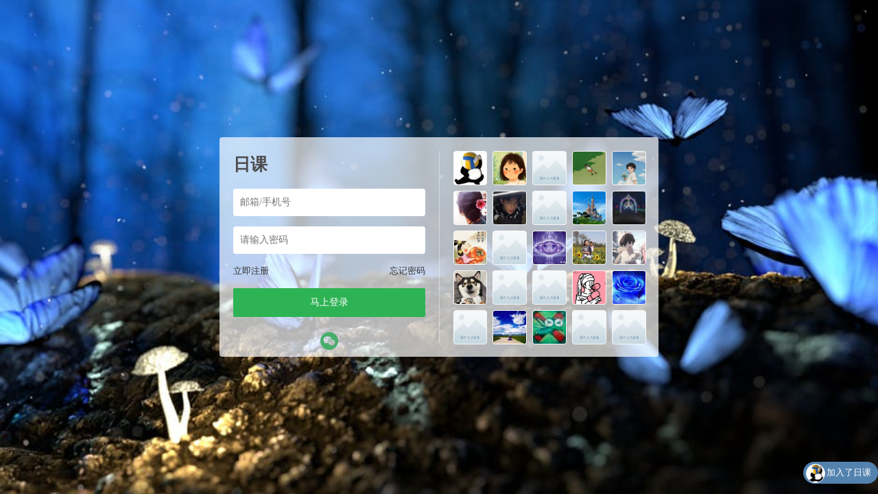

--- FILE ---
content_type: text/html; charset=UTF-8
request_url: https://yoga.kingwise.com.cn/articles/2019/91.html
body_size: 12099
content:





<script type="text/javascript">var jinsom={"post_id":91,"post_url":"https:\/\/yoga.kingwise.com.cn\/articles\/2019\/91.html","post_type":"single","wp_post_type":"post","post_reprint":"","is_bbs_post":false,"bbs_id":1,"site_name":"\u65e5\u8bfe","ajax_url":"https:\/\/yoga.kingwise.com.cn\/wp-admin\/admin-ajax.php","admin_url":"https:\/\/yoga.kingwise.com.cn\/wp-admin\/","home_url":"https:\/\/yoga.kingwise.com.cn","member_url":"https:\/\/yoga.kingwise.com.cn\/author\/0","permalink_structure":1,"member_url_permalink":"https:\/\/yoga.kingwise.com.cn\/author\/0?","theme_url":"https:\/\/yoga.kingwise.com.cn\/wp-content\/themes\/LightSNS","cdn_url":"https:\/\/yoga.kingwise.com.cn\/wp-content\/themes\/LightSNS\/cdn","page_template":"","user_url":"https:\/\/yoga.kingwise.com.cn\/author\/0","current_url":"https:\/\/yoga.kingwise.com.cn\/articles\/2019\/91.html","permalink":"https:\/\/yoga.kingwise.com.cn\/articles\/2019\/91.html","jinsom_ajax_url":"https:\/\/yoga.kingwise.com.cn\/wp-content\/themes\/LightSNS\/module","mobile_ajax_url":"https:\/\/yoga.kingwise.com.cn\/wp-content\/themes\/LightSNS\/mobile\/module","module_url":"https:\/\/yoga.kingwise.com.cn\/wp-content\/themes\/LightSNS\/module","content_url":"https:\/\/yoga.kingwise.com.cn\/wp-content","module_link":"https:\/\/yoga.kingwise.com.cn\/wp-content\/module","user_id":0,"ip":"3.140.251.193","nickname":"<font class=\"user-0\"><\/font>","nickname_base":false,"nickname_link":"<a href=\"https:\/\/yoga.kingwise.com.cn\/author\/0\" target=\"_blank\"><\/a>","current_user_name":false,"user_name":"<a href=\"https:\/\/yoga.kingwise.com.cn\/author\/0\"><\/a>","user_on_off":1,"is_vip":0,"is_author":0,"is_single":1,"is_tag":0,"is_search":0,"is_page":0,"is_home":0,"is_category":0,"is_tax":0,"is_mobile":0,"is_login":0,"is_black":0,"app":"https:\/\/yoga.kingwise.com.cn\/wp-content\/themes\/LightSNS\/mobile\/","api":"https:\/\/yoga.kingwise.com.cn\/wp-content\/themes\/LightSNS\/api\/","loading":"<div class=\"jinsom-load\"><div class=\"jinsom-loading\"><i><\/i><i><\/i><i><\/i><\/div><\/div>","loading_post":"<div class=\"jinsom-load-post\"><div class=\"jinsom-loading-post\"><i><\/i><i><\/i><i><\/i><i><\/i><i><\/i><\/div><\/div>","loading_info":"<div class=\"jinsom-info-card-loading\"><img src=\"https:\/\/yoga.kingwise.com.cn\/wp-admin\/\/images\/spinner.gif\"><p>\u8d44\u6599\u52a0\u8f7d\u4e2d...<\/p><\/div>","empty":"<div class=\"jinsom-empty-page\"><i class=\"jinsom-icon jinsom-kong\"><\/i><div class=\"title\"><p>\u6682\u6ca1\u6709\u6570\u636e<\/p><\/div><\/div>","verify":"","vip":"","vip_icon":"","lv":null,"exp":0,"honor":"","avatar":"<img loading=\"lazy\" src=\"https:\/\/yoga.kingwise.com.cn\/wp-content\/themes\/LightSNS\/images\/default-cover.jpg\" class=\"avatar avatar-0 avatar-normal opacity\" width=\"100\" height=\"100\" alt=\"\"\/>","avatar_url":"https:\/\/yoga.kingwise.com.cn\/wp-content\/themes\/LightSNS\/images\/default-cover.jpg","is_admin":0,"is_admin_x":0,"credit":false,"wechat_cash":0,"alipay_cash":0,"user_data":1,"user_verify":false,"credit_name":"\u80fd\u91cf\u77f3","money_name":"\u4f59\u989d","extcredits_name":"\u6d3b\u8dc3\u5ea6","extcredits":0,"cash_ratio":"10000","cash_mini_number":"5","login_on_off":1,"phone_on_off":0,"email_on_off":0,"publish_is_phone":0,"publish_is_email":0,"is_phone":0,"is_miniprogram":0,"miniprogram_ios_stop_pay":0,"chat_group_novip_note_max":5,"is_email":0,"chat_group_join_text":"&lt;j onclick=&quot;jinsom_open_group_chat_join_buy()&quot;&gt;&lt;n&gt;&lt;\/n&gt;&lt;font&gt;\u6765\u4e86&lt;\/font&gt;&lt;\/j&gt;","bbs_name":"\u5708\u5b50","referral_link_name":"t","words_images_max":"9","machine_verify_appid":"","sns_home_load_type":"default","waterfull_margin":"20","sort":"normal","smile_url":"https:\/\/yoga.kingwise.com.cn\/wp-content\/BQ\/","smile_add":"[{\"name\":\"\\u5fae\\u7b11\",\"number\":\"98\",\"smile_url\":\"smile\"}]","upload_video_type":"mp4,m3u8,flv,mov","upload_file_type":"jpg,png,gif,zip,mp3,mp4,wav,txt,doc,xsl,pdf,jpeg","upload_music_type":"mp3,wav,m4a","websocket":1,"websocket_domain":"yoga.kingwise.com.cn","websocket_port":"1234","websocket_wss":1,"websocket_gift_on_off":"1","websocket_chat_inputing":"","who":0};</script><meta name='robots' content='max-image-preview:large' />
	<style>img:is([sizes="auto" i], [sizes^="auto," i]) { contain-intrinsic-size: 3000px 1500px }</style>
	<link rel='stylesheet' id='ls-fbk-css' href='https://yoga.kingwise.com.cn/wp-content/module/public/gadget/LS_FBK/css.css?ver=6.7.4' type='text/css' media='all' />
<style id='classic-theme-styles-inline-css' type='text/css'>
/*! This file is auto-generated */
.wp-block-button__link{color:#fff;background-color:#32373c;border-radius:9999px;box-shadow:none;text-decoration:none;padding:calc(.667em + 2px) calc(1.333em + 2px);font-size:1.125em}.wp-block-file__button{background:#32373c;color:#fff;text-decoration:none}
</style>
<link rel='stylesheet' id='ardtdw_widget_css-css' href='https://yoga.kingwise.com.cn/wp-content/plugins/dashboard-to-do-list/public/assets/todo-widget.css?ver=1.3.2' type='text/css' media='all' />
<link rel='stylesheet' id='iconfont-css' href='https://yoga.kingwise.com.cn/wp-content/themes/LightSNS/cdn/assets/fonts/iconfont.css?ver=1.6.89.2.42' type='text/css' media='all' />
<link rel='stylesheet' id='fancybox-css' href='https://yoga.kingwise.com.cn/wp-content/themes/LightSNS/cdn/assets/css/jquery.fancybox.min.css?ver=1.6.89.2.42' type='text/css' media='all' />
<link rel='stylesheet' id='awesome-css' href='https://yoga.kingwise.com.cn/wp-content/themes/LightSNS/cdn/assets/css/font-awesome.min.css?ver=1.6.89.2.42' type='text/css' media='all' />
<link rel='stylesheet' id='Swiper-css' href='https://yoga.kingwise.com.cn/wp-content/themes/LightSNS/cdn/assets/css/swiper.min.css?ver=1.6.89.2.42' type='text/css' media='all' />
<link rel='stylesheet' id='layui-css' href='https://yoga.kingwise.com.cn/wp-content/themes/LightSNS/cdn/extend/layui/css/layui.css?ver=1.6.89.2.42' type='text/css' media='all' />
<link rel='stylesheet' id='jinsom-css' href='https://yoga.kingwise.com.cn/wp-content/themes/LightSNS/cdn/assets/css/jinsom.min.css?ver=1.6.89.2.42' type='text/css' media='all' />
<link rel='stylesheet' id='ueditor-Highlighter-css-css' href='https://yoga.kingwise.com.cn/Extend/editor/pc/ueditor/third-party/SyntaxHighlighter/shCoreDefault.css?ver=1.6.89.2.42' type='text/css' media='all' />
<link rel='stylesheet' id='hyth-poster-css' href='https://yoga.kingwise.com.cn/wp-content/module/public/gadget/Hyth_PosterPro/assets/css/hyth-poster.css?ver=6.7.4' type='text/css' media='all' />
<link rel='stylesheet' id='ls-htcd-css' href='https://yoga.kingwise.com.cn/wp-content/module/public/gadget/LS_HTCD/css.css?ver=6.7.4' type='text/css' media='all' />
<link rel='stylesheet' id='related-post-css' href='https://yoga.kingwise.com.cn/wp-content/module/public/gadget/Hyth_Post/assets/css/related-post.css?ver=1.2.2' type='text/css' media='all' />
<link rel='stylesheet' id='danmu-main-css' href='https://yoga.kingwise.com.cn/wp-content/module/public/gadget/LightSNS_DanMu/assets/danmu-right.css?ver=1.5.1' type='text/css' media='all' />
<script type="text/javascript" src="https://yoga.kingwise.com.cn/wp-content/themes/LightSNS/cdn/assets/js/xgplayer.js?ver=1.6.89.2.42" id="xgplayer-js"></script>
<script type="text/javascript" src="https://yoga.kingwise.com.cn/wp-content/themes/LightSNS/cdn/assets/js/xgplayer-hls.js?ver=1.6.89.2.42" id="xgplayer-hls-js"></script>
<script type="text/javascript" src="https://yoga.kingwise.com.cn/wp-content/themes/LightSNS/cdn/assets/js/xgplayer-flv.js?ver=1.6.89.2.42" id="xgplayer-flv-js"></script>
<script type="text/javascript" src="https://yoga.kingwise.com.cn/wp-content/themes/LightSNS/cdn/assets/js/jquery.min.js?ver=1.6.89.2.42" id="jquery-js"></script>
<script type="text/javascript" src="https://yoga.kingwise.com.cn/wp-content/themes/LightSNS/cdn/assets/js/jquery.qrcode.min.js?ver=1.6.89.2.42" id="qrcode-js"></script>
<script type="text/javascript" src="https://yoga.kingwise.com.cn/wp-content/themes/LightSNS/cdn/assets/js/masonry.min.js?ver=1.6.89.2.42" id="masonry-min-js"></script>
<script type="text/javascript" src="https://yoga.kingwise.com.cn/wp-content/themes/LightSNS/cdn/assets/js/imagesloaded.min.js?ver=1.6.89.2.42" id="masonry-imagesloaded-js"></script>
<script type="text/javascript" src="https://yoga.kingwise.com.cn/wp-content/themes/LightSNS/cdn/assets/js/jquery.fancybox.min.js?ver=1.6.89.2.42" id="fancybox-js"></script>
<script type="text/javascript" src="https://yoga.kingwise.com.cn/wp-content/themes/LightSNS/cdn/assets/js/player.js?ver=1.6.89.2.42" id="music-player-js"></script>
<script type="text/javascript" src="https://yoga.kingwise.com.cn/wp-content/themes/LightSNS/cdn/extend/layui/layui.js?ver=1.6.89.2.42" id="layui-js"></script>
<script type="text/javascript" src="https://yoga.kingwise.com.cn/wp-content/themes/LightSNS/cdn/assets/js/login.js?ver=1.6.89.2.42" id="login-js"></script>
<script type="text/javascript" src="https://yoga.kingwise.com.cn/wp-content/themes/LightSNS/cdn/assets/js/comment.js?ver=1.6.89.2.42" id="comment-js"></script>
<script type="text/javascript" src="https://yoga.kingwise.com.cn/wp-content/themes/LightSNS/cdn/assets/js/delete.js?ver=1.6.89.2.42" id="delete-js"></script>
<script type="text/javascript" src="https://yoga.kingwise.com.cn/wp-content/themes/LightSNS/cdn/assets/js/chat.js?ver=1.6.89.2.42" id="chat-js"></script>
<script type="text/javascript" src="https://yoga.kingwise.com.cn/wp-content/themes/LightSNS/cdn/assets/js/publish.js?ver=1.6.89.2.42" id="publish-js"></script>
<script type="text/javascript" src="https://yoga.kingwise.com.cn/wp-content/themes/LightSNS/cdn/assets/js/editor.js?ver=1.6.89.2.42" id="editor1-js"></script>
<script type="text/javascript" src="https://yoga.kingwise.com.cn/wp-content/themes/LightSNS/cdn/assets/js/post.js?ver=1.6.89.2.42" id="post-js"></script>
<script type="text/javascript" src="https://yoga.kingwise.com.cn/wp-content/themes/LightSNS/cdn/assets/js/jinsom.js?ver=1.6.89.2.42" id="jinsom-js"></script>
<script type="text/javascript" src="https://yoga.kingwise.com.cn/Extend/editor/pc/ueditor/ueditor.config.js?ver=1.6.89.2.42" id="ueditor-a-js-js"></script>
<script type="text/javascript" src="https://yoga.kingwise.com.cn/Extend/editor/pc/ueditor/ueditor.all.min.js?ver=1.6.89.2.42" id="ueditor-b-js-js"></script>
<script type="text/javascript" src="https://yoga.kingwise.com.cn/Extend/editor/pc/ueditor/third-party/SyntaxHighlighter/shCore.js?ver=1.6.89.2.42" id="ueditor-Highlighter-js-js"></script>
<style type="text/css">
.jinsom-info-card .btn span { padding: 10px 14px; margin: 0px 5px;}
.jinsom-user-info-card { width: 0; height: 0; overflow: hidden;box-shadow: none;}
.yxyhgylzz { margin-bottom: 20px; }
.yxyhgylzx { font-size: 18px; color:#888; letter-spacing: 0; text-align: center; line-height: 22px; font-weight: 700; border: none !important; }
.yxyhgylzx span { position: relative; display: inline-block; vertical-align: middle; width: 50px; margin: 0; }
.yxyhgylzx span:after { content: ''; position: absolute; left: 0; right: 0; bottom: 0; height: 1px; -webkit-transform: scaleY(1); transform: scaleY(1); background: #e6e6e6; }
.yxyhgylzz li {width: 260px; margin: 0 auto; max-height: 25px; overflow: hidden; text-align: left; line-height: 25px;}
.yxyhgylzz li a {color: #888; position: absolute; overflow: hidden; width: 235px; left: 45px; text-overflow: ellipsis; white-space: nowrap;}
.yxyhgylxh i {padding: 0px 4px; border-radius: 50%; text-align: center; transform: rotate(10deg); font-style: normal; font-size: 10px; }
.yxyhgylxh li:nth-child(1) i { border: 1px solid rgba(244, 67, 54, 0.5); border-right-color: transparent; color: #F44336; } 
.yxyhgylxh li:nth-child(2) i { border: 1px solid rgba(255, 193, 7, 0.5); border-right-color: transparent; color: #FFC107; } 
.yxyhgylxh li:nth-child(3) i { border: 1px solid rgba(33, 150, 243, 0.5); border-right-color: transparent; color: #2196F3; } 
.yxyhgylxh li:nth-child(4) i { border: 1px solid rgba(76, 175, 80, 0.5); border-right-color: transparent; color: #4CAF50; } 
.yxyhgylxh li:nth-child(5) i { border: 1px solid rgba(189, 100, 204, 0.5); border-right-color: transparent; color: #c47dd0; } 
.yxyhgylxh li:nth-child(6) i { border: 1px solid rgba(72, 199, 187, 0.5); border-right-color: transparent; color: #4bc9be; }
.yxyhgylxh li:nth-child(n+6) i { border: 1px solid #999; border-right-color: transparent; color: #999; }
.jinsom-info-card-bg .desc { white-space: unset; text-align: left; margin: 5px; width: auto; padding-left: 105px; }
.jinsom-info-card-bg .desc em { width: auto; float: left; padding-left: 10px; font-style: normal; text-indent: -70px; margin-right: -35px; }
.jinsom-info-card-bg .desc span { width: auto; float: left; font-style: normal; max-width: 210px; }
.jinsom-info-card-bg { height: auto; padding-bottom: 3px; }
.jinsom-info-card-bg .rza { color: #fff; margin-top: 5px; }
.jinsom-info-card-avatar .bjlk { display: block; width: 66px; height: 66px; position: absolute; bottom: 0; }
.yxyhgylzz li:nth-child(10) i { padding: 0 1px; }
</style>
<style type="text/css">
@keyframes fade-in { 0% {opacity: 0;} 40% {opacity: 0;} 100% {opacity: 1;} } @-webkit-keyframes fade-in { 0% {opacity: 0;} 40% {opacity: 0;} 100% {opacity: 1;} }
.jinsom-widget-nanianjr>h3{margin: 10px 10px 0;line-height: 26px; position: relative; float: left; width: -webkit-fill-available;}
.jinsom-widget-nanianjr>h3>span{cursor: pointer; float: left; font-size: 14px; border-radius: 3px;}
.jinsom-widget-nanianjr>h3 .yxyhrqa{background: #fff; color: #000; position: relative; float: right; width: auto; border: 1px var(--jinsom-color) solid; padding: 2px; border-top: 8px var(--jinsom-color) solid; font-size: 12px; line-height: 10px; }
.jinsom-widget-nanianjr>h3 .yxyhrqa:before, .jinsom-widget-nanianjr>h3 .yxyhrqa:after{content: "";position: absolute;top: -6px;width: 3px;height: 3px;border-radius: 3px;background: #fff;}
.jinsom-widget-nanianjr>h3 .yxyhrqa:after{right: 5px;}
.jinsom-widget-nanianjr>h3 .yxyhrqa:before{left: 5px;}
.yxyhnnjra{min-height: 5px;width: 100%; margin: 0 auto; overflow: hidden; display: flex; border-bottom: 1px #e6e6e6 solid;}
.yxyhnnjra>li{flex: 1; margin: 0 5px; padding: 2px 5px; border-radius: 3px; transition: all .2s; -webkit-transition: all .2s; cursor: pointer; display: inline-block; vertical-align: middle; font-size: 14px; position: relative; line-height: 30px; text-align: center;}
.yxyhnnjra>li.on{color: var(--jinsom-color);}
.yxyhnnjra>li.on:after{border-bottom: 2px solid var(--jinsom-color)!important; width: 50%; margin: 0 25%; box-sizing: border-box; pointer-events: none; position: absolute; left: 0; bottom: 0; content: ''; border: none; border-radius: 0;}
.yxyhnnjrb{position: relative;overflow: hidden;padding: 0 10px 10px;}
.yxyhnnjrb li{width: 100%; float: left; padding: 10px 0;animation: fade-in; animation-duration: .2s; -webkit-animation: fade-in .2s;}
.yxyhnnjrb li .name{float: left; margin-right: 10px; position: relative;}
.yxyhnnjrb li .name .avatar{border-radius: 20px; border: 1px #d2d2d2 solid; background: #e8e8e8;}
.yxyhnnjrb li>a{display: -webkit-box; -webkit-box-orient: vertical; -webkit-line-clamp: 1; overflow: hidden; width: calc(100% - 45px); float: left; line-height: 32px;}
.yxyhnnjrb li>div{width: -webkit-fill-available;float: left;background: #eee;color: #999;padding: 10px 15px;margin: 10px 0;position: relative;border-radius: 3px;}
.yxyhnnjrb li>div:before{top: -4px;left: 11px;transform: rotate(45deg);-webkit-transform: rotate(45deg);background: #eee;content: "";height: 10px;position: absolute;width: 10px;}
.yxyhnnjrb li>div>span{width: 100%; float: left; display: -webkit-box; -webkit-box-orient: vertical; -webkit-line-clamp: 3; overflow: hidden;word-break:break-all;}
.yxyhnnjrb li>div>span.mcsj{width: auto;float: right;margin-top: 10px;font-size: 12px;}
.yxyhnnjr{position: relative; float: left;width: 100%;}
.jinsom-widget-nanianjr{min-height: 171px;}
</style>
<style type="text/css">
.hyth-fbbs-a {
	text-align:center;
	top: -22px;
	position: relative;
}

.hyth-fbbs-b {
	background: #0096e6;
	color: #fff;
	padding: 5px 9px;
}
.hyth-fbbs-b:hover {
	color: #fff;
	background-color: #2196F3;
}
</style>
<link rel="stylesheet" type="text/css"  href="/wp-content/module/public/gadget/XXS_HTXZ/style.css" />
<link rel="icon" href="https://yoga.kingwise.com.cn/wp-content/uploads/cropped-2021011022085288-32x32.png" sizes="32x32" />
<link rel="icon" href="https://yoga.kingwise.com.cn/wp-content/uploads/cropped-2021011022085288-192x192.png" sizes="192x192" />
<link rel="apple-touch-icon" href="https://yoga.kingwise.com.cn/wp-content/uploads/cropped-2021011022085288-180x180.png" />
<meta name="msapplication-TileImage" content="https://yoga.kingwise.com.cn/wp-content/uploads/cropped-2021011022085288-270x270.png" />
<!DOCTYPE html>
<html>
<head>
<title>日课-登录</title>
<meta name="keywords" content="精微,瑜伽,日课,生活,美学,美食,体验,昆达里尼,穿越,美好,优雅,茶,花,香,女性,传统文化,优雅女性,精微生活" />
<meta name="description" content="#日课# 是记录，是鞭策，也是互相的鼓励。"/> 
<style type="text/css">
*:focus{
    outline: none;
}
.opacity:hover{
    opacity: 0.8;
}
.clear:after{
    display: block;
    content: '';
    clear: both;
}
li{
	list-style: none;
}
body {
    margin: 0;
    background-color: #89a6c6;
    background: linear-gradient(to right,#89a6c6, rgb(160, 191, 225));
        background-image: url(https://yoga.kingwise.com.cn/wp-content/uploads/2019/08/pexels-photo-326055.jpeg);
    background-repeat: no-repeat,no-repeat;
    background-position: center center,center center;
    background-size: cover,cover;
        overflow: hidden;
    
}
.jinsom-login-page {
    display: flex;
    align-items: center;
    height: 100%;
}
.jinsom-login-page-form {
    margin-left: auto;
    margin-right: auto;
    background-color: rgba(255, 255, 255, 0.7);
    padding: 20px;
    display: flex;
    width: 640px;
    border-radius: 4px;
    box-sizing: border-box;
    height: 320px;
}
.jinsom-login-page-form .left {
    width: 300px;
    padding-right: 20px;
    flex: 1;
    border-right: 1px solid rgba(245, 245, 245, 0.5);
}
.jinsom-login-page-form .right {
    margin-left: 20px;
    flex: 1;
}
.jinsom-login-page-form .right li {
    float: left;
    margin-bottom: 10px;
    margin-right: 10px;
    width: calc((100% - 40px )/5);
    height: calc((100% - 40px )/5);
}
.jinsom-login-page-form .right li:nth-child(5n) {
    margin-right: 0;
}
.jinsom-login-page-form .right li img {
    width: 100%;
    height: 100%;
    cursor: pointer;
    border-radius: 4px;
    object-fit: cover;
}
.jinsom-login-page-form .left input {
    border: none;
    padding: 12px 10px;
    width: 100%;
    box-sizing: border-box;
    border-radius: 4px;
}
.jinsom-login-page-form .btn {
    background-color: #2eb354;
    color: #fff;
    text-align: center;
    padding: 10px 10px;
    border-radius: 2px;
    cursor: pointer;
}
.jinsom-login-page-form .left p {
    margin: 15px 0;
}
.jinsom-login-page-form .action {
    margin-bottom: 15px;
}
.jinsom-login-page-form .action span:last-child {
    float: right;
}
.jinsom-login-page-form .action span:hover {
    text-decoration: underline;
}
.jinsom-login-page-form .action span {
    color: #333;
    font-size: 13px;
    cursor: pointer;
}
.jinsom-login-page-form .social {
    margin-top: 15px;
    text-align: center;
    display: flex;
    justify-content: center;
    align-items: center;
}
.jinsom-login-page-form .social iconpark-icon {
    font-size: 26px;
}
.jinsom-login-page-form .social i {
    font-size: 26px;
}
.jinsom-login-page-form .social a {
    margin-right: 10px;
    transition: all .3s ease;
    display: inline-block;
}
.jinsom-login-page-form .social a:hover {
    transform: translateY(-4px);
}
.jinsom-login-page-form .social a:last-child {
    margin-right: 0;
}
.jinsom-login-page-form .social .phone {
    color: #107cd2;
}
.jinsom-login-page-form .social .qq {
    color: #4dafea;
}
.jinsom-login-page-form .social .weibo {
    color: #e6162d;
}
.jinsom-login-page-form .social .wechat {
    color: #3eb135;
}
.jinsom-login-page-form .left h1 {
    font-size: 25px;
    overflow: hidden;
    text-overflow: ellipsis;
    white-space: nowrap;
    color: #4d4d4d;
}

.jinsom-login-page-custom {
    position: absolute;
    bottom: 0;
    left: 50%;
    width: 640px;
    margin-left: -320px;
}
/*more*/
.jinsom-more-posts {
    color: #fff;
    width: 100%;
    border-radius: 25px;
    padding: 15px 0;
    background: #bdbdbd;
    margin-top: 20px;
}
.jinsom-bbs-list-4 .jinsom-more-posts {
    position: absolute;
    left: 5%;
    bottom: -80px;
    margin-left: -50px;
}


/*评论内容删除显示效果*/
.delete{text-decoration:line-through;color: #a09d9d;}
/*打赏红包评论内容样式效果*/
.reward{color: #f44336;font-size:12px;}
.jinsom-comment-footer{font-size: 12px;}

/*文章导航菜单效果*/
.jinsom-single-special-box-header { background: #fff; margin-bottom: 10px;border-radius: 5px;}
.jinsom-single-special-box-header.four li { padding: 0 10px; margin: 5px; }
.jinsom-single-special-box-header.four li.on:after, .jinsom-single-special-box-header.four li:hover:after { border: unset; }
/*《PC端》“未登录”时隐藏登录小工具*/
.jinsom-main-content.sns.clear .jinsom-widget-user-login { display: none; }
.logged-in .jinsom-main-content.sns.clear .jinsom-widget-user-login { display: block; }

/*话题广场*/
.jinsom-topic-list li {
    width: 47%;
    height: 300px;
    background-position: center;
    background-size: cover;
    background-repeat: no-repeat;
}
.jinsom-topic-list .shadow {
    position: absolute;
    width: 100%;
    height: 100%;
    background-color: 
    rgba(0, 0, 0, 0.3);
    z-index: 1;
}
.jinsom-topic-list li .info {
    width: 150px;
    position: absolute;
    right: 0;
    top: 0;
    background: #fff;
    padding: 2px 0 4px;
    z-index: 5;
    opacity: 0.8;
}
.jinsom-topic-list li .jinsom-title {
    margin: -18px 0 0;
    z-index: 5;
    position: absolute;
    left: 20px;
}
.jinsom-topic-list li .jinsom-title .title {
    width: auto;
    max-width: 550px;
    height: 32px;
    border-radius: 0px;
    border: 0;
    background-color: #ff9900;
    display: inline-block;
    color: #fff;
    font-size: 20px;
    line-height: 32px;
    overflow: hidden;
    padding: 2px 16px;
}
.jinsom-topic-list li .follow {
    border-radius: 0px;
    color: #fff;
    background-color: #42c02e;
    width: 80px;
    padding: 6px 0;
    font-size: 14px;
    border: 1px solid #42c02e;
    display: inline-block;
    cursor: pointer;
    position: absolute;
    right: 0;
    bottom: 0;
    z-index: 5;
}
.jinsom-topic-list li .name {
     color: #fff;
    font-size: 20px;
    overflow: hidden;
    text-overflow: ellipsis;
    white-space: nowrap;
    margin: -18px 2 2;
    z-index: 5;
    position: absolute;
    left: 20px;
    background: #ed4040;
    padding: 1px 4px 1px;
    z-index: 5;
    opacity: 1;
}
.jinsom-topic-list li .desc {
    position: absolute;
    left: 0;
    right: 0;
    width: fit-content;
    margin: 0 auto;
    top: 20px;
    font-size: 16px;   
}
.jinsom-topic-list li hr {
    display: none;
}
.jinsom-topic-list .jinsom-topic-bg {
    position: absolute;
    left: 0;
    top: 0;
    width: 100%;
}
.jinsom-topic-list .jinsom-topic-header-main {
    margin: 2px 50px 2px;
}
.jinsom-topic-list .jinsom-topic-header-content {
    margin: 130px 0 0;
    z-index: 5;
    position: absolute;
    left: 45px;
    right: 45px;
    color: #fff;
    font-size: 26px;
}
.jinsom-topic-list .layui-tab-item li {
    margin-right: 20px;
    width: calc(100% - 10px);
}
.jinsom-topic-list .layui-tab-item li:nth-child(odd) {
    margin-right: unset;
}
.jinsom-show-topic-content .layui-tab-brief>.layui-tab-title .layui-this {
font-size: 14px;
}

/*顶部导航栏红点*/
.jinsom-menu>ul>li k {
    width: 5px;
    height: 5px;
    display: inline-block;
    background-color: #F44336;
    border-radius: 100%;
    position: absolute;
    top: 14px;
    margin-left: 4px;
  }
/*话题侧栏*/
.jinsom-show-topic-content .layui-tab-content { padding: 0; margin-top: -35px; }
.jinsom-show-topic-content .layui-tab-title {border: none;padding: 0;white-space: normal;font-size: 14px;color:#3c3c3c;position: fixed; top: 100px; width: 50px; z-index: 1; margin-left: -55px; background: none; left: auto; height: auto; display: block; }
.jinsom-show-topic-content .layui-tab-title li {font-size: 12px;min-width: 40px; padding: 0;position: initial;height: 22px; line-height: 22px; margin: 5px 10px; background: none; cursor: pointer; transition: background 0.5s; -webkit-transition: background 0.5s; border-radius: 0px; }
.jinsom-show-topic-content .layui-tab-title li:hover{ background: #333333; transition: .5s; color: #fff; border-radius: 0px; }
.jinsom-show-topic-content .layui-tab-title li:hover:after {border-bottom-color:none;border-bottom: none;}
.jinsom-show-topic-content .layui-tab-brief>.layui-tab-title .layui-this{ background: #5fb878; color: #fff; border-radius: 0px; }
.jinsom-show-topic-content .layui-tab-brief>.layui-tab-more li.layui-this:after, .layui-tab-brief>.layui-tab-title .layui-this:after { border-bottom: none; }
.jinsom-show-topic-content .layui-tab-bar { display: none; }

/*修改头像尺寸*/
.jinsom-show-user-box-content li {
    float: left;
    width: 38px;
    height: 38px;
    margin-right: calc((100% - 38px *13)/12);
    margin-top: calc((100% - 38px *13)/12);
    position: relative;
}
/*任务加红点*/
.jinsom-right-bar li.task:before{content: ""; background: red; position: absolute; left: 3px; top: 10px; padding: 3px; border-radius: 5px;}
/*聊天框美化*/
.jinsom-chat-header{background: #fc7c54;}
.jinsom-chat-header div.on{background: red;}
.jinsom-chat-close-icon, .jinsom-chat-clear-icon{background: linear-gradient(to right,#E91E63,#fc7c54);}
.jinsom-chat-user-window .layui-layer-title, .jinsom-chat-group-window .layui-layer-title, .jinsom-chat-send-message-btn, .jinsom-chat-send-message-btn-group{background: linear-gradient(to right,#E91E63,#fc7c54);}



/*个人主页*/
.jinsom-member-header {height: 150px;background: #fff;border-radius: var(--jinsom-border-radius);margin-bottom: 20px;}
.jinsom-member-content {padding: 20px;}
.jinsom-member-main {background-color: #e2e8f0;}
.jinsom-member-left {display: none;}
.jinsom-member-menu {display: block;position: absolute;padding: 10px 0 20px 0;}
.jinsom-member-menu li {display: block;}
.jinsom-member-right {width: calc(100% - 110px);}
.jinsom-member-avatar {float: left;margin: 20px;}
.jinsom-member-username,.jinsom-member-desc{text-align: left;color: #333;text-shadow: none;}
.jinsom-member-username{padding-top: 45px;}
.jinsom-member-follow-info {text-align: right;margin-top: -35px;margin-right: 24px;}
.jinsom-member-follow-info .follow.has {background-color: #ff5500;color: #fff;}
.jinsom-member-follow-info .follow.no,.jinsom-member-follow-info span,.jinsom-member-follow-info span:last-child{background-color: #fff;color: #333;border: 1px #eee solid;border-radius: 20px;box-shadow: none;}
.jinsom-member-follow-box{text-align: center;}

/*视频变大美化*/

.single .jinsom-post-video .xgplayer {

    width: 100% !important;

    height: 450px !important;

}
/*评论框添加背景图*/

.jinsom-post-comments{

    background-image: url(https://yoga.kingwise.com.cn/wp-content/uploads/202010072246433.png);

    background-repeat: no-repeat;

    background-position: center center;

}
/*下载按钮美化*/
.jinsom-file-download .btn{display:block;width:132px;height:50px;background-image:linear-gradient(#268aef,#268aef),linear-gradient(lime,#0f0);background-blend-mode:normal,normal;border-radius:4px;line-height:50px;position:relative;color:#fff;font-size:16px;text-align:center}
.jinsom-file-download .btn i{color:#fff;margin-right:10px}
.jinsom-file-download .btn:after{content:"立 即 下 载";color:#fff}
.jinsom-file-download .btn:hover {
    background-image: linear-gradient(0deg, #4fb5f1 0%, #398def 100%), linear-gradient(lime, lime);
}

</style>
<link rel="stylesheet" type="text/css" href="">
<script type="text/javascript" src=""></script>
</head>

<body class="post-template-default single single-post postid-91 single-format-standard theme-light">

<div class="jinsom-login-page">

<div class="jinsom-login-page-form clear">
<div class="left">
<h1 title="日课">日课</h1>
<p><input type="text" placeholder="邮箱/手机号" id="jinsom-page-username"></p>
<p><input type="password" placeholder="请输入密码" id="jinsom-page-password"></p>
<div class="action">
<span onclick="jinsom_login_form('注册帐号','reg-style',400)">立即注册</span>
<span onclick="jinsom_get_password_one_form()">忘记密码</span>
</div>
<div class="btn opacity" onclick="jinsom_page_login('','')">马上登录</div>
   
<div class="social">
<a href="https://open.weixin.qq.com/connect/qrconnect?appid=wxa334b5e490336e5f&redirect_uri=https%3A%2F%2Fyoga.kingwise.com.cn%2FExtend%2Foauth%2Fwechat%2Fcode%2Findex.php&response_type=code&scope=snsapi_login&state=47889d28531488c9f3ca54d692a2c181" onclick="jinsom_login_back_url()" rel="nofollow" class="wechat_code opacity"><span style="color:#47ae69"><i class="jinsom-icon jinsom-weixin"></i></span></a></div>
</div>
<div class="right">

<li title="球墩墩"><img loading="lazy" src="https://thirdwx.qlogo.cn/mmopen/vi_32/DYAIOgq83ernBBetqXvkgH6kyW5C0DU4rJch46U6Fsry2LgiaDsubR38EIHOvj4YLibm977SzicqDgWXCk5Hvz4GA/132" class="avatar avatar-1431 avatar-normal opacity" width="60" height="60" alt="球墩墩"/></p></li>
<li title="安喜"><img loading="lazy" src="https://thirdwx.qlogo.cn/mmopen/vi_32/gONGrfQR6nEH1cMKzaLVEHhWGXaov2YTQx8JnwSgaJswLiaqTxWaJ2RiaSl1Gb4Z5Kib6ZI4UuCjjyGVCLsVjw2pnPfz8u3qRIcV1fxu3Biagibk/132" class="avatar avatar-1430 avatar-normal opacity" width="60" height="60" alt="安喜"/></p></li>
<li title="子小木_141"><img loading="lazy" src="https://thirdwx.qlogo.cn/mmopen/vi_32/PiajxSqBRaEJ5N395ziaGia2J6qMH9CJ6Jwdkmnm89FKdON3zx4uGKyFOTic3YhflPd5mOfXGZdFicUPdtJjqpn6hs9oguxsPf6YLDicNLJPtFRjt7O2r4Na5Xibg/132" class="avatar avatar-1429 avatar-normal opacity" width="60" height="60" alt="子小木_141"/></p></li>
<li title="春来"><img loading="lazy" src="https://thirdwx.qlogo.cn/mmopen/vi_32/PiajxSqBRaELeYC8qx3HsGrx9rGXRy9qWzNOFaBXicSW6gicoR9vP7s578atSHxNCWiaN3g4t1IP8apyTzCFvdqJgxaQicFs9Wvg56nkkl2Mfd1Bl4JPJyukZxA/132" class="avatar avatar-1428 avatar-normal opacity" width="60" height="60" alt="春来"/></p></li>
<li title="学啥都菜先生"><img loading="lazy" src="https://thirdwx.qlogo.cn/mmopen/vi_32/Q0j4TwGTfTLCGKsTgFGQEr9ETibfKBYibsXTLvDxRG4MnVDaKUQ5GJ51eSRjGJMtVT6CRjR29XLvuCsHTe6sVK8w/132" class="avatar avatar-1427 avatar-normal opacity" width="60" height="60" alt="学啥都菜先生"/></p></li>
<li title="元惠"><img loading="lazy" src="https://thirdwx.qlogo.cn/mmopen/vi_32/Q0j4TwGTfTKdDbtca7qibO9nXg9ciaE3dgVvliclzvtlTIIS5XAoDKiahvLIQTwgxs2ByfeVGQzNL4eic7X8OmqUVpg/132" class="avatar avatar-1426 avatar-normal opacity" width="60" height="60" alt="元惠"/></p></li>
<li title="鲁莽少年"><img loading="lazy" src="https://thirdwx.qlogo.cn/mmopen/vi_32/4GIydyb90KRxj15eaqAOTCcico3BcLM4x5uJHd1fKRHCaLESZVPAQC4C282WI2qvUrLibkPXaPeuYw15YfOf4yxg/132" class="avatar avatar-1425 avatar-normal opacity" width="60" height="60" alt="鲁莽少年"/></p></li>
<li title="在水一方"><img loading="lazy" src="https://thirdwx.qlogo.cn/mmopen/vi_32/PiajxSqBRaEKv4a0bjIdFkAMly5QZFib9aOUOIZbnCIwJ2GJ7ZF5vHW1NnsjW1ic8docuf1SAnibPUD6u40K1VnJYR79nS0TULK8nG63I1NPmDwbRpDQjBP10Q/132" class="avatar avatar-1424 avatar-normal opacity" width="60" height="60" alt="在水一方"/></p></li>
<li title="素芬"><img loading="lazy" src="https://thirdwx.qlogo.cn/mmopen/vi_32/JzibMiaFicydphicohuPUD8oc8qWtMl1c4lS5jiabQT8L3erYAOkw3ymicRcFiaECz3Prxw0joJruITibBbe6w6KjFAR2fKcgxmkeyyB9lviawQnbokQ/132" class="avatar avatar-1423 avatar-normal opacity" width="60" height="60" alt="素芬"/></p></li>
<li title="文勇"><img loading="lazy" src="https://thirdwx.qlogo.cn/mmopen/vi_32/tdt2nDXEBRX46Mjy2cD6qvMQHeOyLfuNFZNN6lYG0iaCXry7bqmPxbHG0HPfIvuESl773NTQcyWzic2amicDtt31Q/132" class="avatar avatar-1422 avatar-normal opacity" width="60" height="60" alt="文勇"/></p></li>
<li title="花语"><img loading="lazy" src="https://thirdwx.qlogo.cn/mmopen/vi_32/ooB1KYp3xr8YWROJlafQBQA3l0wLM6JE2JAoE4BFc0DIOEIjsa205P0EZibkNrBG2OgpvOxlsmXVvLVHQiaIRibEQ/132" class="avatar avatar-1421 avatar-normal opacity" width="60" height="60" alt="花语"/></p></li>
<li title="麦子"><img loading="lazy" src="https://thirdwx.qlogo.cn/mmopen/vi_32/PiajxSqBRaEIgdsRv9kmAzJcxKJSWQm6fuvKNfNdk0jnGMw11yKiaosHxviaz9lVWRqQEM4FWSC1eUTu6c30QvGo8jH6EIUbtCUKpRbK7bJIYnHd2RPwd5pcg/132" class="avatar avatar-1420 avatar-normal opacity" width="60" height="60" alt="麦子"/></p></li>
<li title="堇色"><img loading="lazy" src="https://thirdwx.qlogo.cn/mmopen/vi_32/Q0j4TwGTfTINhFCwqJib37EniaZq5C9K8zQz7jP4m3LicENOOqurq4k7tflbV0icRVO9m9Su4n8WUGF2575kZmuHWw/132" class="avatar avatar-1419 avatar-normal opacity" width="60" height="60" alt="堇色"/></p></li>
<li title="盛蓉"><img loading="lazy" src="https://thirdwx.qlogo.cn/mmopen/vi_32/Q0j4TwGTfTIkLFmZdzwjU1BkHmO66dntlosjgibgyeiblHTE1xSicI59ju4EMpnQ84t1eHmy3qTGibCMcVPtJPC9QA/132" class="avatar avatar-1418 avatar-normal opacity" width="60" height="60" alt="盛蓉"/></p></li>
<li title="漾"><img loading="lazy" src="https://thirdwx.qlogo.cn/mmopen/vi_32/B7HUJnj4mbeQ0qUvMjWQ8jK239oa89o4ooScEQQC4YDHzjzaicl18kDmzkIXllFiaCticLUFD1PYm0iaFicBlaXaf0CfQTTqWGibicIuCVgmQJ0kRc/132" class="avatar avatar-1417 avatar-normal opacity" width="60" height="60" alt="漾"/></p></li>
<li title="可乐冰"><img loading="lazy" src="https://thirdwx.qlogo.cn/mmopen/vi_32/kbyCNxkWFbP0nEfmk5MicLduyQ96IianOKxjMmFicYb9CKgaOvOkj7mmajWVk1wan6pn5Dm8HlIgicjGoCfTQOR2bg/132" class="avatar avatar-1416 avatar-normal opacity" width="60" height="60" alt="可乐冰"/></p></li>
<li title="三生石_657"><img loading="lazy" src="https://thirdwx.qlogo.cn/mmopen/vi_32/Q0j4TwGTfTIAMXV9lia3Z9yUNcvw0229yZFzDAkAQEyWjl4s1bDiaHLpiaiaW1M2kyibSzEFIfaxlHxLQ5TZpseicbQw/132" class="avatar avatar-1415 avatar-normal opacity" width="60" height="60" alt="三生石_657"/></p></li>
<li title="只为85"><img loading="lazy" src="https://thirdwx.qlogo.cn/mmopen/vi_32/PiajxSqBRaEJFKpcpXgeeBqT3lplLGWFBJRHUib0BzriaibY469EiaG704JTgVqhDpUaTc5H1IFGBltYaZSVeQWLoC27B4Dro6DZv36ofY8TeXmgrA3Q249Fvpg/132" class="avatar avatar-1414 avatar-normal opacity" width="60" height="60" alt="只为85"/></p></li>
<li title="用户_1133"><img loading="lazy" src="https://thirdwx.qlogo.cn/mmopen/vi_32/iaT6hiblo4bRzZ4CBFSWY3Om3NHhmHZ6fgJZicNJBhcHQT6oV0LSdwm7ZlHPpUMdic9iaoCKqGWpcMQBiaZ9mpE5J85hXYFib3L23meCNia12AYQrx4/132" class="avatar avatar-1413 avatar-normal opacity" width="60" height="60" alt="用户_1133"/></p></li>
<li title="jiuyifan"><img loading="lazy" src="https://thirdwx.qlogo.cn/mmopen/vi_32/dZ6ib7Dhk2wqibj49gHSMibWQsxiaNsf7vXSe6AGxjSFyvEtdg1OeR2oOK8dBM6HiavhParfvEpydDX0hlfx0SewHow/132" class="avatar avatar-1412 avatar-normal opacity" width="60" height="60" alt="jiuyifan"/></p></li>
<li title="彭红萍"><img loading="lazy" src="https://thirdwx.qlogo.cn/mmopen/vi_32/DYAIOgq83eo0sXw6pa6XS15k0tjP2bqNasnbFMKa2IOrhwQwfqYgGVjdEDrX3VUVAK6Adf0STD64m9oiaxtCPeQ/132" class="avatar avatar-1411 avatar-normal opacity" width="60" height="60" alt="彭红萍"/></p></li>
<li title="微笑的风"><img loading="lazy" src="https://thirdwx.qlogo.cn/mmopen/vi_32/AHQ9XBkVlNVapOIZhEro03Iib0WD02icKkNqr5Xe729WSCKb92d6fC1KibRCabgQkNKibYaBicsrSWUVsjvtJnz9FiaA/132" class="avatar avatar-1410 avatar-normal opacity" width="60" height="60" alt="微笑的风"/></p></li>
<li title="害虫"><img loading="lazy" src="https://thirdwx.qlogo.cn/mmopen/vi_32/Q0j4TwGTfTJDYm5jWRRmTYR6u3vAYccDJITwcTQrTuqCEn3SnMsvJxXNwl5aBWtpHsjI5J7th739jOxo2712cA/132" class="avatar avatar-1409 avatar-normal opacity" width="60" height="60" alt="害虫"/></p></li>
<li title="Aggie刘念"><img loading="lazy" src="https://thirdwx.qlogo.cn/mmopen/vi_32/Q0j4TwGTfTIc8vg1BUJPaciabibEPTQoRJPjiaby2MD6J2p6f6rdWOGQ75GRC8UHDXj09VYtysbUrQiaP1f36gfghQ/132" class="avatar avatar-1408 avatar-normal opacity" width="60" height="60" alt="Aggie刘念"/></p></li>
<li title="sec"><img loading="lazy" src="https://thirdwx.qlogo.cn/mmopen/vi_32/fW0yyX1l9kvtPiaFh64VEJhKIicNNJLQichysF1aZKcibxrmJwHldcGXsSrrY3dUyZGCcc9DhsQvCfZQsjFWujeAGQ/132" class="avatar avatar-1407 avatar-normal opacity" width="60" height="60" alt="sec"/></p></li>	
</div>
</div><!-- jinsom-login-page-form -->

<div class="jinsom-login-page-custom">
</div>

</div>


<script type="text/javascript">
layui.use(['layer'], function(){
var layer = layui.layer;
});

function jinsom_page_login(ticket,randstr){
username=$("#jinsom-page-username").val();
password=$("#jinsom-page-password").val();
layer.load(1);
$.ajax({
type: "POST",
dataType:'json',
url:  jinsom.jinsom_ajax_url+"/action/login.php",
data: {username:username,password:password,ticket:ticket,randstr:randstr},
success: function(msg){
layer.closeAll('loading');
layer.msg(msg.msg);
if(msg.code==1){
function d(){window.location.reload();}setTimeout(d,2000);
}
}
});
}


</script>

<script type="text/javascript" src="https://yoga.kingwise.com.cn/wp-content/plugins/LightSNS_Fbbs/js/hyth-follow-bbs.js"></script>

    <div class="poster-share">
        <div class="poster-image" id="">
                        <img class="hyth-poster-img" src="">
        </div>
        <div class="poster-close">关闭窗口</div>
        <div class="poster-btns">
            <a href="" download="91" class="poster-down poster-button-1">下载海报</a>
        </div>
    </div>
<script type="text/javascript" src="/wp-content/module/public/gadget/XXS_HTXZ/style.js"></script>
<script type="text/javascript" src="https://yoga.kingwise.com.cn/wp-content/module/public/gadget/LS_FBK/js.js?ver=8.9" id="ls-fbk-js"></script>
<script type="text/javascript" src="https://yoga.kingwise.com.cn/wp-content/themes/LightSNS/cdn/assets/js/ajaxSubmit.js?ver=1.6.89.2.42" id="ajaxSubmit-js"></script>
<script type="text/javascript" src="https://yoga.kingwise.com.cn/wp-includes/js/clipboard.min.js?ver=2.0.11" id="clipboard-js"></script>
<script type="text/javascript" src="https://yoga.kingwise.com.cn/wp-content/themes/LightSNS/cdn/assets/js/swiper.min.js?ver=1.6.89.2.42" id="swiper-js"></script>
<script type="text/javascript" src="https://yoga.kingwise.com.cn/wp-content/themes/LightSNS/cdn/assets/js/SidebarFixed.js?ver=1.6.89.2.42" id="SidebarFixed-js"></script>
<script type="text/javascript" src="https://yoga.kingwise.com.cn/wp-content/themes/LightSNS/cdn/assets/js/base.js?ver=1.6.89.2.42" id="base-js"></script>
<script type="text/javascript" src="https://yoga.kingwise.com.cn/wp-content/themes/LightSNS/cdn/assets/js/upload.js?ver=1.6.89.2.42" id="upload-js"></script>
<script type="text/javascript" src="https://yoga.kingwise.com.cn/wp-content/module/public/gadget/Hyth_PosterPro/assets/js/hyth-poster.js?ver=4.1" id="hyth-poster-js"></script>
<script type="text/javascript" src="https://yoga.kingwise.com.cn/wp-content/module/public/gadget/LS_HTCD/js.js" id="ls-htcd-js"></script>
<script type="text/javascript" src="https://yoga.kingwise.com.cn/wp-content/module/public/gadget/LightSNS_DanMu/assets/danmu.js?ver=1.5" id="danmu-main-js"></script>
<script type="text/javascript" src="https://yoga.kingwise.com.cn/wp-content/plugins/LS_weixin_Iogin/wx.js" id="page2-js"></script>

				<script>
					if($(".jinsom-bbs-single-box").length > 0) {
						$(".hyth-related").each(function() {
							$(this).parent().parent(".jinsom-bbs-single-box").after(this);
						});
					}else if($(".jinsom-post-bar").length > 0) {
						$(".hyth-related").each(function() {
							if($(".jinsom-post-like-list").length > 0) {
								$(".jinsom-post-like").after(this);	
							}else{
								$(".jinsom-post-bar").after(this);
							}
						});
					}
				</script>
			</body>

--- FILE ---
content_type: text/css
request_url: https://yoga.kingwise.com.cn/wp-content/module/public/gadget/Hyth_PosterPro/assets/css/hyth-poster.css?ver=6.7.4
body_size: 455
content:
.poster-share-ico{
	margin: 25px 0;
	text-align:center
}
.poster-share-ico li{
	padding: 5px 10px;
    font-size: 14px;
    color: #fff;
    background: #ed4040;
    border-radius: 2px;
    cursor: pointer;
    width: 100px;
    margin: auto;
}
.poster-share-ico li:hover{
    color:#fff;
    opacity:0.8;
    background-color:#ed4259;
}
.poster-share-ico .hyth-poster-no-login{
    padding: 5px 10px;
    font-size: 14px;
    color: #fff;
    background: #ed4040;
    border-radius: 2px;
}
.poster-share-ico .hyth-poster-no-login:hover{
    color:#fff;
    opacity:0.8;
    background-color:#ed4259;
}
.poster-share{
	position: fixed;
    top: calc((100% - 566px)/2);
    left: calc((100% - 333px)/2);
    width: 333px;
    background-color: #FFF;
    box-shadow: 0 1px 5px rgba(0,0,0,0.4);
    z-index: 9999;
    opacity: 0;
    text-align: center;
    visibility: hidden;
}

.poster-image {
	position:relative;
    float: left;
    width: 100%;
    height: 566px;
}
.hyth-poster-img {
	width: 100%;
    height: 566px;
    margin: 0px;
}
.load-hyth-img{
	top:48%;
	margin: auto;
}
.poster-btns{
	position: absolute;
    right: 50px;
    bottom: -45px;
    display: block;
    z-index: 99999999;
    width: 54px;
    background: #4285f4;
    color: #fff;
    font-size: 13px;
    line-height: 15px;
    cursor: pointer;
    padding: 8px 12px;
    border-radius: 2px;
}
.poster-btns a{
	color: #fff;
}
.poster-btns a:hover{
	opacity:0.8;
	color: #fff;
}

.poster-close{
	position: absolute;
	left: 50px;
    bottom: -45px;
    display: block;
    z-index: 99999999;
    width: 54px;
    background: #4285f4;
    color: #fff;
    font-size: 13px;
    line-height: 15px;
    cursor: pointer;
    padding: 8px 12px;
    border-radius: 2px;
}
	
.poster-close:hover{
	opacity:0.8;
	color: #fff;
}

--- FILE ---
content_type: application/javascript
request_url: https://yoga.kingwise.com.cn/Extend/editor/pc/ueditor/ueditor.config.js?ver=1.6.89.2.42
body_size: 8904
content:
/**
* ueditor完整配置项
* 可以在这里配置整个编辑器的特性
*/
/**************************提示********************************
* 所有被注释的配置项均为UEditor默认值。
* 修改默认配置请首先确保已经完全明确该参数的真实用途。
* 主要有两种修改方案，一种是取消此处注释，然后修改成对应参数；另一种是在实例化编辑器时传入对应参数。
* 当升级编辑器时，可直接使用旧版配置文件替换新版配置文件,不用担心旧版配置文件中因缺少新功能所需的参数而导致脚本报错。
**************************提示********************************/

(function () {

/**
* 编辑器资源文件根路径。它所表示的含义是：以编辑器实例化页面为当前路径，指向编辑器资源文件（即dialog等文件夹）的路径。
* 鉴于很多同学在使用编辑器的时候出现的种种路径问题，此处强烈建议大家使用"相对于网站根目录的相对路径"进行配置。
* "相对于网站根目录的相对路径"也就是以斜杠开头的形如"/myProject/ueditor/"这样的路径。
* 如果站点中有多个不在同一层级的页面需要实例化编辑器，且引用了同一UEditor的时候，此处的URL可能不适用于每个页面的编辑器。
* 因此，UEditor提供了针对不同页面的编辑器可单独配置的根路径，具体来说，在需要实例化编辑器的页面最顶部写上如下代码即可。当然，需要令此处的URL等于对应的配置。
* window.UEDITOR_HOME_URL = "/xxxx/xxxx/";
*/
var URL = jinsom.home_url+'/Extend/editor/pc/ueditor/';

/**
* 配置项主体。注意，此处所有涉及到路径的配置别遗漏URL变量。
*/
window.UEDITOR_CONFIG = {

//为编辑器实例添加一个路径，这个不能被注释
UEDITOR_HOME_URL: URL,

// 服务器统一请求接口路径
serverUrl: URL + "php/controller.php",

//工具栏上的所有的功能按钮和下拉框，可以在new编辑器的实例时选择自己需要的重新定义
toolbars: [[
'fullscreen', 'source', '|', 'undo', 'redo', '|',
'bold', 'italic', 'underline', 'fontborder', 'strikethrough', 'superscript', 'subscript', 'removeformat', 'formatmatch', 'autotypeset', 'blockquote', 'pasteplain', '|', 'forecolor', 'backcolor', 'insertorderedlist', 'insertunorderedlist', 'selectall', 'cleardoc', '|',
'rowspacingtop', 'rowspacingbottom', 'lineheight', '|',
'customstyle', 'paragraph', 'fontfamily', 'fontsize', '|',
'directionalityltr', 'directionalityrtl', 'indent', '|',
'justifyleft', 'justifycenter', 'justifyright', 'justifyjustify', '|', 'touppercase', 'tolowercase', '|',
'link', 'unlink', 'anchor', '|', 'imagenone', 'imageleft', 'imageright', 'imagecenter', '|',
'simpleupload', 'insertimage', 'emotion', 'scrawl', 'insertvideo', 'music', 'attachment', 'map', 'gmap', 'insertframe', 'insertcode', 'webapp', 'pagebreak', 'template', 'background', '|',
'horizontal', 'date', 'time', 'spechars', 'snapscreen', 'wordimage', '|',
'inserttable', 'deletetable', 'insertparagraphbeforetable', 'insertrow', 'deleterow', 'insertcol', 'deletecol', 'mergecells', 'mergeright', 'mergedown', 'splittocells', 'splittorows', 'splittocols', 'charts', '|',
'print', 'preview', 'searchreplace', 'drafts', 'help'
]]
//当鼠标放在工具栏上时显示的tooltip提示,留空支持自动多语言配置，否则以配置值为准
//,labelMap:{
//    'anchor':'', 'undo':''
//}

//语言配置项,默认是zh-cn。有需要的话也可以使用如下这样的方式来自动多语言切换，当然，前提条件是lang文件夹下存在对应的语言文件：
//lang值也可以通过自动获取 (navigator.language||navigator.browserLanguage ||navigator.userLanguage).toLowerCase()
//,lang:"zh-cn"
//,langPath:URL +"lang/"

//主题配置项,默认是default。有需要的话也可以使用如下这样的方式来自动多主题切换，当然，前提条件是themes文件夹下存在对应的主题文件：
//现有如下皮肤:default
//,theme:'default'
//,themePath:URL +"themes/"

//,zIndex : 900     //编辑器层级的基数,默认是900

//针对getAllHtml方法，会在对应的head标签中增加该编码设置。
//,charset:"utf-8"

//若实例化编辑器的页面手动修改的domain，此处需要设置为true
//,customDomain:false

//常用配置项目
//,isShow : true    //默认显示编辑器

//,textarea:'editorValue' // 提交表单时，服务器获取编辑器提交内容的所用的参数，多实例时可以给容器name属性，会将name给定的值最为每个实例的键值，不用每次实例化的时候都设置这个值

//,initialContent:'欢迎使用ueditor!'    //初始化编辑器的内容,也可以通过textarea/script给值，看官网例子

//,autoClearinitialContent:true //是否自动清除编辑器初始内容，注意：如果focus属性设置为true,这个也为真，那么编辑器一上来就会触发导致初始化的内容看不到了

//,focus:false //初始化时，是否让编辑器获得焦点true或false

//如果自定义，最好给p标签如下的行高，要不输入中文时，会有跳动感
//,initialStyle:'p{line-height:1em}'//编辑器层级的基数,可以用来改变字体等

//,iframeCssUrl: URL + '/themes/iframe.css' //给编辑区域的iframe引入一个css文件

//indentValue
//首行缩进距离,默认是2em
//,indentValue:'2em'

//,initialFrameWidth:1000  //初始化编辑器宽度,默认1000
//,initialFrameHeight:320  //初始化编辑器高度,默认320

//,readonly : false //编辑器初始化结束后,编辑区域是否是只读的，默认是false

//,autoClearEmptyNode : true //getContent时，是否删除空的inlineElement节点（包括嵌套的情况）

//启用自动保存
,enableAutoSave: true
//自动保存间隔时间， 单位ms
,saveInterval: 20000

//,fullscreen : false //是否开启初始化时即全屏，默认关闭

//,imagePopup:true      //图片操作的浮层开关，默认打开

//,autoSyncData:true //自动同步编辑器要提交的数据
// ,emotionLocalization:true //是否开启表情本地化，默认关闭。若要开启请确保emotion文件夹下包含官网提供的images表情文件夹

//粘贴只保留标签，去除标签所有属性
//,retainOnlyLabelPasted: false

//,pasteplain:false  //是否默认为纯文本粘贴。false为不使用纯文本粘贴，true为使用纯文本粘贴
//纯文本粘贴模式下的过滤规则
//'filterTxtRules' : function(){
//    function transP(node){
//        node.tagName = 'p';
//        node.setStyle();
//    }
//    return {
//        //直接删除及其字节点内容
//        '-' : 'script style object iframe embed input select',
//        'p': {$:{}},
//        'br':{$:{}},
//        'div':{'$':{}},
//        'li':{'$':{}},
//        'caption':transP,
//        'th':transP,
//        'tr':transP,
//        'h1':transP,'h2':transP,'h3':transP,'h4':transP,'h5':transP,'h6':transP,
//        'td':function(node){
//            //没有内容的td直接删掉
//            var txt = !!node.innerText();
//            if(txt){
//                node.parentNode.insertAfter(UE.uNode.createText(' &nbsp; &nbsp;'),node);
//            }
//            node.parentNode.removeChild(node,node.innerText())
//        }
//    }
//}()

//,allHtmlEnabled:false //提交到后台的数据是否包含整个html字符串

//insertorderedlist
//有序列表的下拉配置,值留空时支持多语言自动识别，若配置值，则以此值为准
//,'insertorderedlist':{
//      //自定的样式
//        'num':'1,2,3...',
//        'num1':'1),2),3)...',
//        'num2':'(1),(2),(3)...',
//        'cn':'一,二,三....',
//        'cn1':'一),二),三)....',
//        'cn2':'(一),(二),(三)....',
//     //系统自带
//     'decimal' : '' ,         //'1,2,3...'
//     'lower-alpha' : '' ,    // 'a,b,c...'
//     'lower-roman' : '' ,    //'i,ii,iii...'
//     'upper-alpha' : '' , lang   //'A,B,C'
//     'upper-roman' : ''      //'I,II,III...'
//}

//insertunorderedlist
//无序列表的下拉配置，值留空时支持多语言自动识别，若配置值，则以此值为准
//,insertunorderedlist : { //自定的样式
//    'dash' :'— 破折号', //-破折号
//    'dot':' 。 小圆圈', //系统自带
//    'circle' : '',  // '○ 小圆圈'
//    'disc' : '',    // '● 小圆点'
//    'square' : ''   //'■ 小方块'
//}
//,listDefaultPaddingLeft : '30'//默认的左边缩进的基数倍
//,listiconpath : 'http://bs.baidu.com/listicon/'//自定义标号的路径
//,maxListLevel : 3 //限制可以tab的级数, 设置-1为不限制

//,autoTransWordToList:false  //禁止word中粘贴进来的列表自动变成列表标签

//fontfamily
//字体设置 label留空支持多语言自动切换，若配置，则以配置值为准
//,'fontfamily':[
//    { label:'',name:'songti',val:'宋体,SimSun'},
//    { label:'',name:'kaiti',val:'楷体,楷体_GB2312, SimKai'},
//    { label:'',name:'yahei',val:'微软雅黑,Microsoft YaHei'},
//    { label:'',name:'heiti',val:'黑体, SimHei'},
//    { label:'',name:'lishu',val:'隶书, SimLi'},
//    { label:'',name:'andaleMono',val:'andale mono'},
//    { label:'',name:'arial',val:'arial, helvetica,sans-serif'},
//    { label:'',name:'arialBlack',val:'arial black,avant garde'},
//    { label:'',name:'comicSansMs',val:'comic sans ms'},
//    { label:'',name:'impact',val:'impact,chicago'},
//    { label:'',name:'timesNewRoman',val:'times new roman'}
//]

//fontsize
//字号
//,'fontsize':[10, 11, 12, 14, 16, 18, 20, 24, 36]

//paragraph
//段落格式 值留空时支持多语言自动识别，若配置，则以配置值为准
//,'paragraph':{'p':'', 'h1':'', 'h2':'', 'h3':'', 'h4':'', 'h5':'', 'h6':''}

//rowspacingtop
//段间距 值和显示的名字相同
//,'rowspacingtop':['5', '10', '15', '20', '25']

//rowspacingBottom
//段间距 值和显示的名字相同
//,'rowspacingbottom':['5', '10', '15', '20', '25']

//lineheight
//行内间距 值和显示的名字相同
//,'lineheight':['1', '1.5','1.75','2', '3', '4', '5']

//customstyle
//自定义样式，不支持国际化，此处配置值即可最后显示值
//block的元素是依据设置段落的逻辑设置的，inline的元素依据BIU的逻辑设置
//尽量使用一些常用的标签
//参数说明
//tag 使用的标签名字
//label 显示的名字也是用来标识不同类型的标识符，注意这个值每个要不同，
//style 添加的样式
//每一个对象就是一个自定义的样式
//,'customstyle':[
//    {tag:'h1', name:'tc', label:'', style:'border-bottom:#ccc 2px solid;padding:0 4px 0 0;text-align:center;margin:0 0 20px 0;'},
//    {tag:'h1', name:'tl',label:'', style:'border-bottom:#ccc 2px solid;padding:0 4px 0 0;margin:0 0 10px 0;'},
//    {tag:'span',name:'im', label:'', style:'font-style:italic;font-weight:bold'},
//    {tag:'span',name:'hi', label:'', style:'font-style:italic;font-weight:bold;color:rgb(51, 153, 204)'}
//]

//打开右键菜单功能
,enableContextMenu: false
//右键菜单的内容，可以参考plugins/contextmenu.js里边的默认菜单的例子，label留空支持国际化，否则以此配置为准
//,contextMenu:[
//    {
//        label:'',       //显示的名称
//        cmdName:'selectall',//执行的command命令，当点击这个右键菜单时
//        //exec可选，有了exec就会在点击时执行这个function，优先级高于cmdName
//        exec:function () {
//            //this是当前编辑器的实例
//            //this.ui._dialogs['inserttableDialog'].open();
//        }
//    }
//]

//快捷菜单
//,shortcutMenu:["fontfamily", "fontsize", "bold", "italic", "underline", "forecolor", "backcolor", "insertorderedlist", "insertunorderedlist"]

//elementPathEnabled
//是否启用元素路径，默认是显示
,elementPathEnabled : false

//wordCount
,wordCount:false          //是否开启字数统计
//,maximumWords:10000       //允许的最大字符数
//字数统计提示，{#count}代表当前字数，{#leave}代表还可以输入多少字符数,留空支持多语言自动切换，否则按此配置显示
//,wordCountMsg:''   //当前已输入 {#count} 个字符，您还可以输入{#leave} 个字符
//超出字数限制提示  留空支持多语言自动切换，否则按此配置显示
//,wordOverFlowMsg:''    //<span style="color:red;">你输入的字符个数已经超出最大允许值，服务器可能会拒绝保存！</span>

//tab
//点击tab键时移动的距离,tabSize倍数，tabNode什么字符做为单位
//,tabSize:4
//,tabNode:'&nbsp;'

//removeFormat
//清除格式时可以删除的标签和属性
//removeForamtTags标签
//,removeFormatTags:'b,big,code,del,dfn,em,font,i,ins,kbd,q,samp,small,span,strike,strong,sub,sup,tt,u,var'
//removeFormatAttributes属性
//,removeFormatAttributes:'class,style,lang,width,height,align,hspace,valign'

//undo
//可以最多回退的次数,默认20
//,maxUndoCount:20
//当输入的字符数超过该值时，保存一次现场
//,maxInputCount:1

//autoHeightEnabled
// 是否自动长高,默认true
//,autoHeightEnabled:true

//scaleEnabled
//是否可以拉伸长高,默认true(当开启时，自动长高失效)
//,scaleEnabled:false
//,minFrameWidth:800    //编辑器拖动时最小宽度,默认800
//,minFrameHeight:220  //编辑器拖动时最小高度,默认220

//autoFloatEnabled
//是否保持toolbar的位置不动,默认true
//,autoFloatEnabled:true
//浮动时工具栏距离浏览器顶部的高度，用于某些具有固定头部的页面
//,topOffset:30
//编辑器底部距离工具栏高度(如果参数大于等于编辑器高度，则设置无效)
//,toolbarTopOffset:400

//设置远程图片是否抓取到本地保存
,catchRemoteImageEnable: false //设置是否抓取远程图片

//pageBreakTag
//分页标识符,默认是_ueditor_page_break_tag_
//,pageBreakTag:'_ueditor_page_break_tag_'

//autotypeset
//自动排版参数
//,autotypeset: {
//    mergeEmptyline: true,           //合并空行
//    removeClass: true,              //去掉冗余的class
//    removeEmptyline: false,         //去掉空行
//    textAlign:"left",               //段落的排版方式，可以是 left,right,center,justify 去掉这个属性表示不执行排版
//    imageBlockLine: 'center',       //图片的浮动方式，独占一行剧中,左右浮动，默认: center,left,right,none 去掉这个属性表示不执行排版
//    pasteFilter: false,             //根据规则过滤没事粘贴进来的内容
//    clearFontSize: false,           //去掉所有的内嵌字号，使用编辑器默认的字号
//    clearFontFamily: false,         //去掉所有的内嵌字体，使用编辑器默认的字体
//    removeEmptyNode: false,         // 去掉空节点
//    //可以去掉的标签
//    removeTagNames: {标签名字:1},
//    indent: false,                  // 行首缩进
//    indentValue : '2em',            //行首缩进的大小
//    bdc2sb: false,
//    tobdc: false
//}

//tableDragable
//表格是否可以拖拽
//,tableDragable: true



//sourceEditor
//源码的查看方式,codemirror 是代码高亮，textarea是文本框,默认是codemirror
//注意默认codemirror只能在ie8+和非ie中使用
//,sourceEditor:"codemirror"
//如果sourceEditor是codemirror，还用配置一下两个参数
//codeMirrorJsUrl js加载的路径，默认是 URL + "third-party/codemirror/codemirror.js"
//,codeMirrorJsUrl:URL + "third-party/codemirror/codemirror.js"
//codeMirrorCssUrl css加载的路径，默认是 URL + "third-party/codemirror/codemirror.css"
//,codeMirrorCssUrl:URL + "third-party/codemirror/codemirror.css"
//编辑器初始化完成后是否进入源码模式，默认为否。
//,sourceEditorFirst:false

//iframeUrlMap
//dialog内容的路径 ～会被替换成URL,垓属性一旦打开，将覆盖所有的dialog的默认路径
//,iframeUrlMap:{
//    'anchor':'~/dialogs/anchor/anchor.html',
//}

//allowLinkProtocol 允许的链接地址，有这些前缀的链接地址不会自动添加http
//, allowLinkProtocols: ['http:', 'https:', '#', '/', 'ftp:', 'mailto:', 'tel:', 'git:', 'svn:']

//webAppKey 百度应用的APIkey，每个站长必须首先去百度官网注册一个key后方能正常使用app功能，注册介绍，http://app.baidu.com/static/cms/getapikey.html
//, webAppKey: ""

//默认过滤规则相关配置项目
//,disabledTableInTable:true  //禁止表格嵌套
,allowDivTransToP:false      //允许进入编辑器的div标签自动变成p标签
//,rgb2Hex:true               //默认产出的数据中的color自动从rgb格式变成16进制格式

// xss 过滤是否开启,inserthtml等操作
,xssFilterRules: true
//input xss过滤
,inputXssFilter: true
//output xss过滤
,outputXssFilter: true
// xss过滤白名单 名单来源: https://raw.githubusercontent.com/leizongmin/js-xss/master/lib/default.js
,whitList: {
iframe: ['frameborder','border','marginwidth','marginheight','width','height','src','id','class','style','allowfullscreen','sandbox'],
a:      ['target', 'href', 'title', 'class','style','alt','data','id','rel','type'],
abbr:   ['title', 'class', 'style'],
address: ['class', 'style'],
area:   ['shape', 'coords', 'href', 'alt'],
jin: ['type','data','class','style'],
figure: ['class','style'],
article: [],
aside:  [],
audio:  ['autoplay', 'controls', 'loop', 'preload', 'src', 'class', 'style'],
b:      ['class', 'style'],
bdi:    ['dir'],
bdo:    ['dir'],
big:    [],
blockquote: ['cite', 'class', 'style'],
br:     [],
caption: ['class', 'style'],
center: [],
cite:   [],
code:   ['class', 'style','id'],
col:    ['align', 'valign', 'span', 'width', 'class', 'style'],
colgroup: ['align', 'valign', 'span', 'width', 'class', 'style'],
dd:     ['class', 'style'],
del:    ['datetime'],
details: ['open'],
div:    ['class', 'id','title','data','click','height','onclick','style'],
dl:     ['class', 'style'],
dt:     ['class', 'style'],
em:     ['class', 'style'],
font:   ['color', 'size', 'face','style','class'],
footer: [],
h1:     ['class', 'style'],
h2:     ['class', 'style'],
h3:     ['class', 'style'],
h4:     ['class', 'style'],
h5:     ['class', 'style'],
h6:     ['class', 'style'],
header: [],
hr:     [],
i:      ['class', 'style'],
img:    ['src','alt','title','height','id','_src','_url','loadingclass','class','style'],
ins:    ['datetime'],
li:     ['class', 'style'],
mark:   [],
nav:    [],
ol:     ['class', 'id','title','data','click','height'],
p:      ['class', 'style','id','title','data','click','height'],
pre:    ['class', 'style'],
s:      [],
section:[],
small:  [],
span:   ['class', 'style'],
sub:    ['class', 'style'],
sup:    ['class', 'style'],
strong: ['class', 'style'],
table:  ['width', 'border', 'align', 'valign', 'class', 'style'],
tbody:  ['align', 'valign', 'class', 'style'],
td:     ['width', 'rowspan', 'colspan', 'align', 'valign', 'class', 'style'],
tfoot:  ['align', 'valign', 'class', 'style'],
th:     ['width', 'rowspan', 'colspan', 'align', 'valign', 'class', 'style'],
thead:  ['align', 'valign', 'class', 'style'],
tr:     ['rowspan', 'align', 'valign', 'class', 'style'],
tt:     [],
u:      [],
ul:     ['class', 'style'],
video:  ['autoplay', 'controls', 'loop', 'preload', 'src', 'height', 'width', 'class', 'style'],
source: ['src', 'type'],
ruby:   [],
rt:     [],
embed:  ['type', 'class', 'pluginspage', 'src', 'width', 'height', 'align', 'style', 'wmode', 'play','loop', 'menu', 'allowscriptaccess', 'allowfullscreen']
}
};

function getUEBasePath(docUrl, confUrl) {

return getBasePath(docUrl || self.document.URL || self.location.href, confUrl || getConfigFilePath());

}

function getConfigFilePath() {

var configPath = document.getElementsByTagName('script');

return configPath[ configPath.length - 1 ].src;

}

function getBasePath(docUrl, confUrl) {

var basePath = confUrl;


if (/^(\/|\\\\)/.test(confUrl)) {

basePath = /^.+?\w(\/|\\\\)/.exec(docUrl)[0] + confUrl.replace(/^(\/|\\\\)/, '');

} else if (!/^[a-z]+:/i.test(confUrl)) {

docUrl = docUrl.split("#")[0].split("?")[0].replace(/[^\\\/]+$/, '');

basePath = docUrl + "" + confUrl;

}

return optimizationPath(basePath);

}

function optimizationPath(path) {

var protocol = /^[a-z]+:\/\//.exec(path)[ 0 ],
tmp = null,
res = [];

path = path.replace(protocol, "").split("?")[0].split("#")[0];

path = path.replace(/\\/g, '/').split(/\//);

path[ path.length - 1 ] = "";

while (path.length) {

if (( tmp = path.shift() ) === "..") {
res.pop();
} else if (tmp !== ".") {
res.push(tmp);
}

}

return protocol + res.join("/");

}

window.UE = {
getUEBasePath: getUEBasePath
};

})();
